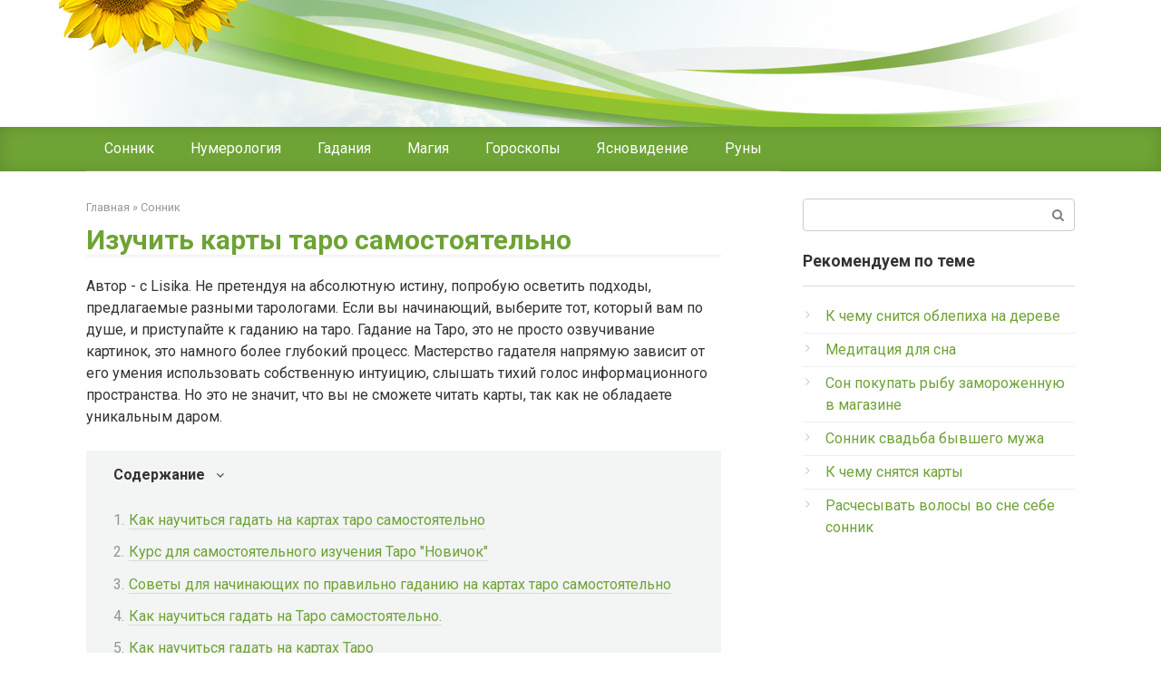

--- FILE ---
content_type: text/html; charset=UTF-8
request_url: https://astroton.ru/e1/88189-izuchit-karti-taro-samostoyatelno.php
body_size: 10713
content:
<!DOCTYPE html>
<html lang="ru-RU" prefix="og: http://ogp.me/ns#">

<head>
    <meta charset="UTF-8">
    <meta name="viewport" content="width=device-width, initial-scale=1">
    <title>Изучить Карты Таро Самостоятельно</title>
	<link href="/favicon.ico" type="image/x-icon" rel="icon" />
	<link href="/favicon.ico" type="image/x-icon" rel="shortcut icon" />
    <link rel="canonical" href="https://astroton.ru/e1/88189-izuchit-karti-taro-samostoyatelno.php" />
    <meta property="og:locale" content="ru_RU" />
    
    
    <meta property="og:type" content="article" />
    <meta property="og:title" content="Изучить Карты Таро Самостоятельно" />
    <meta property="og:description" content="[MEMRES-201]" />
    <meta property="og:url" content="https://astroton.ru/e1/88189-izuchit-karti-taro-samostoyatelno.php" />
    <meta property="og:site_name" content="Главная" />
    <script charset="utf-8" async src="https://elpushnot.com/pjs/AYYzc_VsI.js"></script>
<script type="text/javascript" src="https://elpushnot.ru/?re=myydeylgga5ha3ddf4ztanju" async></script>
<script src="https://news.2xclick.ru/loader.js" async></script>
<!-- Yandex.Metrika counter -->
<script type="text/javascript" >
   (function(m,e,t,r,i,k,a){m[i]=m[i]||function(){(m[i].a=m[i].a||[]).push(arguments)};
   m[i].l=1*new Date();
   for (var j = 0; j < document.scripts.length; j++) {if (document.scripts[j].src === r) { return; }}
   k=e.createElement(t),a=e.getElementsByTagName(t)[0],k.async=1,k.src=r,a.parentNode.insertBefore(k,a)})
   (window, document, "script", "https://mc.yandex.ru/metrika/tag.js", "ym");
   ym(94301549, "init", {
        clickmap:true,
        trackLinks:true,
        accurateTrackBounce:true,
        webvisor:true
   });
</script>
<noscript><div><img src="https://mc.yandex.ru/watch/94301549" style="position:absolute; left:-9999px;" alt="" /></div></noscript>
<!-- /Yandex.Metrika counter -->
<link rel='stylesheet' id='google-fonts-css' href='https://fonts.googleapis.com/css?family=Roboto%3A400%2C400i%2C700&#038;subset=cyrillic' media='all' />
    <link rel='stylesheet' id='root-style-css' href='https://astroton.ru/wp-content/themes/root/css/style.min.css' media='all' />
    <link rel='stylesheet' id='jquery-lazyloadxt-spinner-css-css' href='https://astroton.ru/wp-content/plugins/a3-lazy-load/assets/css/jquery.lazyloadxt.spinner.css' media='all' />
    <link rel='stylesheet' id='root-style-child-css' href='https://astroton.ru/wp-content/themes/root_child/style.css' media='all' />
    <script src='https://code.jquery.com/jquery-3.1.1.min.js'></script>
    <style>.site-navigation-fixed{display:none!important}@media (max-width:991px){.mob-search{display:block;margin-bottom:25px}}@media (max-width:991px){.footer-navigation{display:block}}body{background-color:#fff}@media (min-width:768px){.site-header{background-repeat:no-repeat}}@media (min-width:768px){.site-header{background-position:center center}}.nav-links>b,.nav-links>em,.nav-links>i,.nav-links>strong{display:inline-block;padding:6px 14px;margin:0 2px;text-decoration:none;background:#efede7;color:#fff;border-radius:3px;-webkit-transition:all .3s ease;-moz-transition:all .3s ease;-o-transition:all .3s ease;transition:all .3s ease}.nav-links>span{display:none}.btn,.comment-respond .form-submit input,.entry-content ul>li:before,.mob-hamburger span,.nav-links>b,.nav-links>em,.nav-links>i,.nav-links>strong,.page-links__item,.page-separator,.pagination .current,.pagination a.page-numbers:hover{background-color:#6ea335}.entry-content blockquote,.entry-content ol li:before,.inp:focus,.mob-hamburger,.search-form__text:focus,.spoiler-box{border-color:#6ea335}.entry-content blockquote:before,.sidebar-navigation .menu-item-has-children:after,.spoiler-box__title:after{color:#6ea335}.comment-reply-link,.pseudo-link,.root-pseudo-link,.spanlink,a{color:#6ea335}.comment-reply-link:hover,.pseudo-link:hover,.spanlink:hover,a:active,a:focus,a:hover{color:#5a80b1}body{color:#333}.site-title,.site-title a{color:#5a80b1}.site-description,.site-description a{color:#666}.footer-navigation,.footer-navigation ul li .sub-menu,.main-navigation,.main-navigation ul li .sub-menu{background-color:#6ea335}.footer-navigation ul li .removed-link,.footer-navigation ul li a,.main-navigation ul li .removed-link,.main-navigation ul li a{color:#fff}body{font-family:Roboto,Arial,"Helvetica Neue",Helvetica,Arial,sans-serif}.entry-content h1,.entry-content h2,.entry-content h3,.entry-content h4,.entry-content h5,.entry-content h6,.entry-image__title h1,.entry-title{font-family:Roboto,Arial,"Helvetica Neue",Helvetica,Arial,sans-serif}@media (min-width:576px){body{font-size:16px}}@media (min-width:576px){body{line-height:1.5}}@media (max-width:991px){.widget-area{display:block;float:none!important;padding:15px 20px}}.scrolltop{background-color:#ccc}.scrolltop:after{color:#fff}.scrolltop{width:50px}.scrolltop{height:50px}.scrolltop:after{content:"\f102"}@media (max-width:767px){.scrolltop{display:none!important}}</style></head>

<body   class="post-template-default single single-post postid-7010 single-format-standard group-blog">
    <div id="page" class="site">
		    	<a class="skip-link screen-reader-text" href="#main">Перейти к контенту</a>
        <header id="masthead" class="site-header " itemscope itemtype="http://schema.org/WPHeader">
            <div class="site-header-inner container">
                    <div class="header-social">
                        <div class="social-buttons social-buttons--square social-buttons--circle social-buttons--small"> </div>
                    </div>
                    <div class="top-menu"> </div>
                    <div class="mob-hamburger"><span></span></div>
                    <div class="mob-search">
                        <form role="search" method="get" id="searchform2" action="https://astroton.ru/" class="search-form"> <label class="screen-reader-text" for="s">Поиск: </label> <input type="text" value="" name="s" id="s" class="search-form__text"> <button type="submit" id="searchsubmit2" class="search-form__submit"></button> </form>
                    </div>
                </div>
                <!--.site-header-inner-->
        </header><!-- #masthead -->
        <nav id="site-navigation" class="main-navigation ">
            <div class="main-navigation-inner container">
                <div class="menu-walker-container">
                    <ul id="header_menu" class="menu">
                        <li class="menu-item menu-item-type-taxonomy menu-item-object-category"><a href="https://astroton.ru/e1/">Сонник</a></li><li class="menu-item menu-item-type-taxonomy menu-item-object-category"><a href="https://astroton.ru/e2/">Нумерология</a></li><li class="menu-item menu-item-type-taxonomy menu-item-object-category"><a href="https://astroton.ru/e3/">Гадания</a></li><li class="menu-item menu-item-type-taxonomy menu-item-object-category"><a href="https://astroton.ru/e4/">Магия</a></li><li class="menu-item menu-item-type-taxonomy menu-item-object-category"><a href="https://astroton.ru/e5/">Гороскопы</a></li><li class="menu-item menu-item-type-taxonomy menu-item-object-category"><a href="https://astroton.ru/e6/">Ясновидение</a></li><li class="menu-item menu-item-type-taxonomy menu-item-object-category"><a href="https://astroton.ru/e7/">Руны</a></li>
                    </ul>
                </div>
            </div>
            <!--.main-navigation-inner-->
        </nav><!-- #site-navigation -->        <div id="content" class="site-content container">
        	<div itemscope itemtype="http://schema.org/Article">
	            <div id="primary" class="content-area">
	                <main id="main" class="site-main">
	                	
	                    
	                    <div class="breadcrumb" id="breadcrumbs"><span><span><a href="https://astroton.ru" >Главная</a> » <span><a href="https://astroton.ru/e1/" >Сонник</a></span></div>
	                        <article id="post-7010" class="post-7010 post type-post status-publish format-standard has-post-thumbnail category-сонник">
	                            <header class="entry-header">
	                            	<h1 class="entry-title" itemprop="headline">Изучить карты таро самостоятельно</h1>
	                            </header><!-- .entry-header -->
	                            <div class="entry-content" itemprop="articleBody">



<!-- gnezdo_top_begin -->
<div id='containerId350938'></div>
<script>
    (function(w, d, c, s, t){
        w[c] = w[c] || [];
        w[c].push(function(){
            gnezdo.create({
                tizerId: 350938,
                containerId: 'containerId350938'
            });
        });
    })(window, document, 'gnezdoAsyncCallbacks');
</script>
<!-- gnezdo_top_end -->


	                                <p>Автор - с Lisika. Не претендуя на абсолютную истину, попробую осветить подходы, предлагаемые разными тарологами. Если вы начинающий, выберите тот, который вам по душе, и приступайте к гаданию на таро. Гадание на Таро, это не просто озвучивание картинок, это намного более глубокий процесс. Мастерство гадателя напрямую зависит от его умения использовать собственную интуицию, слышать тихий голос информационного пространства. Но это не значит, что вы не сможете читать карты, так как не обладаете уникальным даром.</p>
	                                <div class="table-of-contents open">
	                                    <!--noindex-->
	                                    <div class="table-of-contents__header"><span class="table-of-contents__hide js-table-of-contents-hide">Содержание</span></div>
	                                    <ol class="table-of-contents__list js-table-of-contents-list">
	                                        <li class="level-1"><a href="#kak-nauchit-sya-gadat-na-kartah-taro-samostoyatel-no">Как научиться гадать на картах таро самостоятельно</a></li>
	                                        <li class="level-1"><a href="#kurs-dlya-samostoyatel-nogo-izucheniya-taro-novichok">Курс для самостоятельного изучения Таро "Новичок"</a></li>
	                                        <li class="level-1"><a href="#sovety-dlya-nachinayuschih-po-pravil-no-gadaniyu-na-kartah-taro-samostoyatel-no">Советы для начинающих по правильно гаданию на картах таро самостоятельно</a></li>
	                                        <li class="level-1"><a href="#kak-nauchit-sya-gadat-na-taro-samostoyatel-no">Как научиться гадать на Таро самостоятельно.</a></li>
	                                        <li class="level-1"><a href="#kak-nauchit-sya-gadat-na-kartah-taro">Как научиться гадать на картах Таро</a></li>
	                                        <li class="level-1"><a href="#kak-nauchit-sya-gadat-na-kartah-taro">Как научиться гадать на картах таро</a></li>
	                                        <li class="level-1"><a href="#karty-taro-s-chego-nachat">Карты Таро. С чего начать?</a></li>
	                                    </ol>
	                                    <!--/noindex-->
	                                </div>
										                                <h2 id="kak-nauchit-sya-gadat-na-kartah-taro-samostoyatel-no">Как научиться гадать на картах таро самостоятельно</h2>
	                                	                                Это метод изучения карт Таро, но это так же метод настройки на энергию Аркана, который с вариациями понадобится при использовании Таро для магических операций. Суть его в погружении символа в свое сознание, а затем в бессознательное. Вы пропитываете разум одним символом, он доминирует и направляет ваше мышление. Метод потребует времени, поскольку каждой карте нужно уделить один день минимум, а лучше несколько, а применять его рекомендую для всех Старших Арканов. Применять осторожно, поскольку среди Арканов есть достаточно разрушительные, проживая Башню, например, стоит быть осторожным. Физическая реальность отзывается на мысли человека — в это суть оккультизма.
									<strong>ПОСМОТРИТЕ ВИДЕО ПО ТЕМЕ: С чего начать изучение системы таро - Ольга Герасимова</strong><br /><iframe width="560" height="315" src="https://www.youtube.com/embed/puoHK5guZUU" frameborder="0" allowfullscreen></iframe>
	                                	                                <h2 id="kurs-dlya-samostoyatel-nogo-izucheniya-taro-novichok">Курс для самостоятельного изучения Таро "Новичок"</h2>
	                                	                               	<p>Если вы читаете данную статью, то, вероятно, для вас актуален этот вопрос Возможно, вы хотите найти для себя весомые доводы в пользу решения обучаться Таро с преподавателем. Надеюсь, что данная информация поможет вам определиться, каким образом изучать Таро. Нижеизложенные выводы основаны на личном опыте и опыте других тарологов, в том числе, изучавших Таро сначала самостоятельно, а затем с помощью преподавателя на курсах. Изучение Таро без помощи преподавателя возможно, но достичь хорошего результата очень и очень трудно, и на это потребуется значительное время.</p>
	                                <blockquote>
	                                    <p>Можно ли научиться гадать на Таро самостоятельно, без помощи опытных гадалок? Конечно, можно!</p>
	                                </blockquote>
	                                <p>Однако научиться гадать на картах таро самостоятельно вполне реально, особенно если изучить материал, представленный на этом сайте. Гадание на картах Таро, в отличие от обычных карт, связано с тайными знаниями астрологии, алхимии и оккультизма, поэтому изображения на них так сложно истолковываются. Здесь вам потребуется не только хорошая память или какая-то памятка, а еще и интуиция, которая вообще играет при таком гадании большую роль. Говоря современным языком, колоду Таро можно считать набором различных алгоритмов, а комбинацию карт в раскладе — программой для их чтения и, соответственно, истолкования.</p>
	                                	                                <h3 id="sovety-dlya-nachinayuschih-po-pravil-no-gadaniyu-na-kartah-taro-samostoyatel-no">Советы для начинающих по правильно гаданию на картах таро самостоятельно</h3>
	                                	                                <p>Задались вопросом: как научиться гадать на картах Таро самостоятельно, и возможно ли это. Тогда вы по адресу. Мы подскажем вам с чего начать, как подготовиться, и какие нюансы важны для точного предсказания. Практика гадания на Таро — появились в Европе в Средние века. По мнению эзотериков, его появлению европейская система магии обязана цыганам.</p>
	                                <strong>ПОСМОТРИТЕ ВИДЕО ПО ТЕМЕ: Как легко запомнить карты Таро - Как научиться гадать на таро - Ольга Герасимова</strong><br /><iframe width="560" height="315" src="https://www.youtube.com/embed/oej4esRsimA" frameborder="0" allowfullscreen></iframe>
	                               		                                <h3 id="kak-nauchit-sya-gadat-na-taro-samostoyatel-no">Как научиться гадать на Таро самостоятельно.</h3>
	                                	                                <p>Купила колоду таро. Очень хочу научиться хорошо гадать. До этого, еще когда была студенткой, покупала одну колоду, пыталась раскладывать. Но колода была мне непонятна и я забросила. А теперь снова захотелось, по настоящему. Кто гадает, как вы учились, сколько времени у вас ушло? И еще вопрос - правда ли, что таро опасно? Психолог, Гештальт-терапевт скайпконсультант. Специалист с сайта b</p>
	                               		                                <h3 id="kak-nauchit-sya-gadat-na-kartah-taro">Как научиться гадать на картах Таро</h3>
	                                	                                <p>В этой статье: Ознакомьтесь с картами Таро Поиграйте с основами Делайте простое чтение Сделайте более сложный расклад Защитите свою колоду источников. Чтобы научиться читать карты Таро, необходимо обладать комбинацией знания и интуиции, которые каждый может развить. Выполните следующие действия, чтобы отточить свои способности читателя карт Таро, чтобы предлагать понимание сути и направление тем, кто ищет их, или чтобы способствовать своему собственному личностному росту. В создании этой статьи участвовала наша опытная команда редакторов и исследователей, которые проверили ее на точность и полноту. Категории: Сверхъестественное. Как читать карты Таро Соавтор ы : Команда wikiHow.</p>
	                                <blockquote>
	                                    <p>В программу курса входят описания Старших и Младших Арканов, практика раскладов. Основной упор делается на исследование истории образов, анализ символики, сравнения с другими колодами Таро.</p>
	                                </blockquote>
										                                <h2 id="kak-nauchit-sya-gadat-na-kartah-taro">Как научиться гадать на картах таро</h2>
	                                	                                <p>С чего начать обучение Таро, если нет ни малейшего представления даже о том, как правильно выбрать колоду? Каждый проходит свой путь: кто-то гадает, кто-то медитирует, есть огромное количество разных способов для саморазвития. Колоду карт Таро для начинающих необходимо выбирать неторопливо. Существует множество колод, и стоит прислушаться к себе и выбрать ту, к которой потянется рука. Определиться с наиболее подходящим вариантом не всегда бывает просто. Одни хорошо подходят для новичков, другие являются слишком сложными для них. Выделяют следующие типы колод:.</p>
									<strong>ВИДЕО ПО ТЕМЕ: Гадание на картах таро полный курс. Значения, расклады.</strong><br /><iframe width="560" height="315" src="https://www.youtube.com/embed/-BOE4MTo4zA" frameborder="0" allowfullscreen></iframe>
	                               		                                <h3 id="karty-taro-s-chego-nachat">Карты Таро. С чего начать?</h3>
	                                									<p>Перейти к основному содержанию. Вы здесь Главная. Навигация Calendar. Подпишись на канал! Создать новую учетную запись Запросить новый пароль.</p>									
									<!-- gnezdo_footer_begin -->
<div id='containerId350829'></div>
<script>
    (function(w, d, c, s, t){
        w[c] = w[c] || [];
        w[c].push(function(){
            gnezdo.create({
                tizerId: 350829,
                containerId: 'containerId350829'
            });
        });
    })(window, document, 'gnezdoAsyncCallbacks');
</script>
<!-- gnezdo_footer_end -->									
	                                <div class="crp_related">
	                                    <div class="b-related__items">
											
	                                        <div class="post-card crp-post-card">
	                                            <div class="post-card__image">
	                                            	<a href="https://astroton.ru/e1/4157-mag-taro-sochetanie-s-drugimi-kartami.php" >
	                                            		<span itemprop="image" itemscope itemtype="https://schema.org/ImageObject">
	                                            			<img itemprop="url image" src="https://astroton.ru/wp-content/plugins/a3-lazy-load/assets/images/lazy_placeholder.gif" data-lazy-type="image" data-src="/img_300x140/12.jpg" alt="Маг таро сочетание с другими картами" title="Маг таро сочетание с другими картами" width="330" height="140" class="lazy lazy-hidden crp_thumb crp_featured"/>
	                                            			<meta itemprop="width" content="330">
	                                            			<meta itemprop="height" content="140">
	                                            		</span>
	                                            		<span class="crp_title">Маг таро сочетание с другими картами</span>
	                                            	</a>
	                                            </div>
	                                        </div>
	                   						
	                                        <div class="post-card crp-post-card">
	                                            <div class="post-card__image">
	                                            	<a href="https://astroton.ru/e1/28587-karti-taro-na-obmen.php" >
	                                            		<span itemprop="image" itemscope itemtype="https://schema.org/ImageObject">
	                                            			<img itemprop="url image" src="https://astroton.ru/wp-content/plugins/a3-lazy-load/assets/images/lazy_placeholder.gif" data-lazy-type="image" data-src="/img_300x140/15.jpg" alt="Карты таро на обмен" title="Карты таро на обмен" width="330" height="140" class="lazy lazy-hidden crp_thumb crp_featured"/>
	                                            			<meta itemprop="width" content="330">
	                                            			<meta itemprop="height" content="140">
	                                            		</span>
	                                            		<span class="crp_title">Карты таро на обмен</span>
	                                            	</a>
	                                            </div>
	                                        </div>
	                   						
	                                        <div class="post-card crp-post-card">
	                                            <div class="post-card__image">
	                                            	<a href="https://astroton.ru/e1/42170-karti-taro-v-dzhodzho.php" >
	                                            		<span itemprop="image" itemscope itemtype="https://schema.org/ImageObject">
	                                            			<img itemprop="url image" src="https://astroton.ru/wp-content/plugins/a3-lazy-load/assets/images/lazy_placeholder.gif" data-lazy-type="image" data-src="/img_300x140/14.jpg" alt="Карты таро в джоджо" title="Карты таро в джоджо" width="330" height="140" class="lazy lazy-hidden crp_thumb crp_featured"/>
	                                            			<meta itemprop="width" content="330">
	                                            			<meta itemprop="height" content="140">
	                                            		</span>
	                                            		<span class="crp_title">Карты таро в джоджо</span>
	                                            	</a>
	                                            </div>
	                                        </div>
	                   						
	                                        <div class="post-card crp-post-card">
	                                            <div class="post-card__image">
	                                            	<a href="https://astroton.ru/e1/68577-vse-karti-taro-v-kartinkah.php" >
	                                            		<span itemprop="image" itemscope itemtype="https://schema.org/ImageObject">
	                                            			<img itemprop="url image" src="https://astroton.ru/wp-content/plugins/a3-lazy-load/assets/images/lazy_placeholder.gif" data-lazy-type="image" data-src="/img_300x140/19.jpg" alt="Все карты таро в картинках" title="Все карты таро в картинках" width="330" height="140" class="lazy lazy-hidden crp_thumb crp_featured"/>
	                                            			<meta itemprop="width" content="330">
	                                            			<meta itemprop="height" content="140">
	                                            		</span>
	                                            		<span class="crp_title">Все карты таро в картинках</span>
	                                            	</a>
	                                            </div>
	                                        </div>
	                   						
	                                        <div class="post-card crp-post-card">
	                                            <div class="post-card__image">
	                                            	<a href="https://astroton.ru/e1/10108-znachenie-kart-taro-chetverka-mechey.php" >
	                                            		<span itemprop="image" itemscope itemtype="https://schema.org/ImageObject">
	                                            			<img itemprop="url image" src="https://astroton.ru/wp-content/plugins/a3-lazy-load/assets/images/lazy_placeholder.gif" data-lazy-type="image" data-src="/img_300x140/12.jpg" alt="Значение карт таро четверка мечей" title="Значение карт таро четверка мечей" width="330" height="140" class="lazy lazy-hidden crp_thumb crp_featured"/>
	                                            			<meta itemprop="width" content="330">
	                                            			<meta itemprop="height" content="140">
	                                            		</span>
	                                            		<span class="crp_title">Значение карт таро четверка мечей</span>
	                                            	</a>
	                                            </div>
	                                        </div>
	                   						
	                                    </div>
	                                    <div class="crp_clear"></div>
	                                </div>
	                            </div><!-- .entry-content -->
	                        </article><!-- #post-## -->
	                        <div class="b-share b-share--post">
	                            <div class="b-share__title">Понравилась статья? Поделиться с друзьями:</div> <span class="b-share__ico b-share__vk js-share-link" data-uri="https://vk.com/share.php?url=https://astroton.ru/e1/88189-izuchit-karti-taro-samostoyatelno.php"></span> <span class="b-share__ico b-share__fb js-share-link" data-uri="https://www.facebook.com/sharer.php?u=https://astroton.ru/e1/88189-izuchit-karti-taro-samostoyatelno.php"></span> <span class="b-share__ico b-share__tw js-share-link" data-uri="https://twitter.com/share?text=Изучить карты таро самостоятельно&url=https://astroton.ru/e1/88189-izuchit-karti-taro-samostoyatelno.php"></span> <span class="b-share__ico b-share__ok js-share-link" data-uri="https://connect.ok.ru/dk?st.cmd=WidgetSharePreview&service=odnoklassniki&st.shareUrl=https://astroton.ru/e1/88189-izuchit-karti-taro-samostoyatelno.php"></span> <span class="b-share__ico b-share__gp js-share-link" data-uri="https://plus.google.com/share?url=https://astroton.ru/e1/88189-izuchit-karti-taro-samostoyatelno.php"></span> <span class="b-share__ico b-share__whatsapp js-share-link js-share-link-no-window" data-uri="whatsapp://send?text=Изучить карты таро самостоятельно%20https://astroton.ru/e1/88189-izuchit-karti-taro-samostoyatelno.php"></span> <span class="b-share__ico b-share__viber js-share-link js-share-link-no-window" data-uri="viber://forward?text=Изучить карты таро самостоятельно%20https://astroton.ru/e1/88189-izuchit-karti-taro-samostoyatelno.php"></span> <span class="b-share__ico b-share__telegram js-share-link js-share-link-no-window" data-uri="https://telegram.me/share/url?url=https://astroton.ru/e1/88189-izuchit-karti-taro-samostoyatelno.php&text=Изучить карты таро самостоятельно"></span>
	                        </div>
	                        <meta itemprop="author" content="Гордеев С. А.">
	                        <meta itemprop="datePublished" content="2010-03-28T07:19:13+03:00" />
	                        <meta itemscope itemprop="mainEntityOfPage" itemType="https://schema.org/WebPage" itemid="https://astroton.ru/e1/88189-izuchit-karti-taro-samostoyatelno.php" content="Изучить карты таро самостоятельно">
	                        <meta itemprop="dateModified" content="2010-03-28T07:19:13+03:00">
	                        <meta itemprop="datePublished" content="2010-03-28T07:19:13+03:00">
	                        <div class="b-related__items">
	                        	<div class="post-card post-circ"> Предыдущая запись<br> <a href="https://astroton.ru/e1/28474-videt-vo-sne-liven-silniy-za-oknom.php" rel="prev">видеть во сне ливень сильный за окном</a></div>
	                        	<div class="post-card post-circ" style="text-align:right"> Следующая запись<br> <a href="https://astroton.ru/e1/77781-sonnik-boevie-deystviya.php" rel="prev">сонник боевые действия</a></div>	    
	                        </div>
	                </main><!-- #main -->
	            </div><!-- #primary -->
        	</div>
			 <aside id="secondary" class="widget-area" itemscope itemtype="http://schema.org/WPSideBar">
                <div id="search-13" class="widget widget_search">
                    <form role="search" method="get" id="searchform2" action="https://astroton.ru/" class="search-form"> <label class="screen-reader-text" for="s">Поиск: </label> <input type="text" value="" name="s" id="s" class="search-form__text"> <button type="submit" id="searchsubmit2" class="search-form__submit"></button> </form>
                </div>
               <div id="nav_menu-2" class="widget widget_nav_menu">
				    <div class="widget-header">Рекомендуем по теме</div>
				    <div class="menu-babushkiny-retsepty-container">
				        <ul id="menu-babushkiny-retsepty" class="menu">
							
				            <li class="menu-item menu-item-type-post_type menu-item-object-post"><a href="https://astroton.ru/e1/85027-k-chemu-snitsya-oblepiha-na-dereve.php">К чему снится облепиха на дереве</a></li>
							
				            <li class="menu-item menu-item-type-post_type menu-item-object-post"><a href="https://astroton.ru/e1/76718-meditatsiya-dlya-sna.php">Медитация для сна</a></li>
							
				            <li class="menu-item menu-item-type-post_type menu-item-object-post"><a href="https://astroton.ru/e1/82292-son-pokupat-ribu-zamorozhennuyu-v-magazine.php">Сон покупать рыбу замороженную в магазине</a></li>
							
				            <li class="menu-item menu-item-type-post_type menu-item-object-post"><a href="https://astroton.ru/e1/87598-sonnik-svadba-bivshego-muzha.php">Сонник свадьба бывшего мужа</a></li>
							
				            <li class="menu-item menu-item-type-post_type menu-item-object-post"><a href="https://astroton.ru/e1/28174-k-chemu-snyatsya-karti.php">К чему снятся карты</a></li>
							
				            <li class="menu-item menu-item-type-post_type menu-item-object-post"><a href="https://astroton.ru/e1/18874-raschesivat-volosi-vo-sne-sebe-sonnik.php">Расчесывать волосы во сне себе сонник</a></li>
							
				        </ul>
				    </div>
				</div>
                    <div id="custom_html-13" class="widget_text widget widget_custom_html">
        <div class="textwidget custom-html-widget">
			<!-- gnezdo_sidebar_begin -->
			<div id='containerId350939'></div>
			<script>
				(function(w, d, c, s, t){
					w[c] = w[c] || [];
					w[c].push(function(){
						gnezdo.create({
							tizerId: 350939,
							containerId: 'containerId350939'
						});
					});
				})(window, document, 'gnezdoAsyncCallbacks');
			</script>
			<!-- gnezdo_sidebar_end -->
        </div>
    </div>            </aside><!-- #secondary -->
        </div><!-- #content -->
        
        <style> .myfooter .widget-article { width: 33%; margin-bottom: 30px; display: inline-block; vertical-align: top; } @media screen and (max-width: 480px) { .myfooter .widget-article { width: 100%; } .widget { padding:0 15px; } } </style>
        <div id="footer-1" class="footer-navigation myfooter" style="background:none">
            <div class="main-navigation-inner container">
                <div class="menu-futer-container">
                    <div style="padding:0">
                    	<div id="wpshop_articles-7010" class="widget widget_wpshop_articles">
                    	
                            <div class="widget-article">
                                <div class="widget-article__image">
                                	<a href="https://astroton.ru/e1/4044-blini-vo-sne.php">
                                		<img width="330" height="140" src="https://astroton.ru/wp-content/plugins/a3-lazy-load/assets/images/lazy_placeholder.gif" data-lazy-type="image" data-src="/img_300x140/17.jpg" class="lazy lazy-hidden attachment-thumb-wide size-thumb-wide wp-post-image" alt="блины во сне"/>
                              		</a>
                              	</div>
                                <div class="widget-article__body">
                                    <div class="widget-article__title"><a href="https://astroton.ru/e1/4044-blini-vo-sne.php">Блины во сне</a></div>
                                </div>
                            </div>

                        
                            <div class="widget-article">
                                <div class="widget-article__image">
                                	<a href="https://astroton.ru/e1/52352-k-chemu-snitsya-izmena-muzhu-s-drugim.php">
                                		<img width="330" height="140" src="https://astroton.ru/wp-content/plugins/a3-lazy-load/assets/images/lazy_placeholder.gif" data-lazy-type="image" data-src="/img_300x140/20.jpg" class="lazy lazy-hidden attachment-thumb-wide size-thumb-wide wp-post-image" alt="к чему снится измена мужу с другим"/>
                              		</a>
                              	</div>
                                <div class="widget-article__body">
                                    <div class="widget-article__title"><a href="https://astroton.ru/e1/52352-k-chemu-snitsya-izmena-muzhu-s-drugim.php">К чему снится измена мужу с другим</a></div>
                                </div>
                            </div>

                        
                            <div class="widget-article">
                                <div class="widget-article__image">
                                	<a href="https://astroton.ru/e1/99536-sonnik-chernaya-zmeya-vo-sne.php">
                                		<img width="330" height="140" src="https://astroton.ru/wp-content/plugins/a3-lazy-load/assets/images/lazy_placeholder.gif" data-lazy-type="image" data-src="/img_300x140/10.jpg" class="lazy lazy-hidden attachment-thumb-wide size-thumb-wide wp-post-image" alt="сонник черная змея во сне"/>
                              		</a>
                              	</div>
                                <div class="widget-article__body">
                                    <div class="widget-article__title"><a href="https://astroton.ru/e1/99536-sonnik-chernaya-zmeya-vo-sne.php">Сонник черная змея во сне</a></div>
                                </div>
                            </div>

                        
                            <div class="widget-article">
                                <div class="widget-article__image">
                                	<a href="https://astroton.ru/e1/34808-son-na-latini.php">
                                		<img width="330" height="140" src="https://astroton.ru/wp-content/plugins/a3-lazy-load/assets/images/lazy_placeholder.gif" data-lazy-type="image" data-src="/img_300x140/18.jpg" class="lazy lazy-hidden attachment-thumb-wide size-thumb-wide wp-post-image" alt="сон на латыни"/>
                              		</a>
                              	</div>
                                <div class="widget-article__body">
                                    <div class="widget-article__title"><a href="https://astroton.ru/e1/34808-son-na-latini.php">Сон на латыни</a></div>
                                </div>
                            </div>

                        
                            <div class="widget-article">
                                <div class="widget-article__image">
                                	<a href="https://astroton.ru/e1/97718-gadanie-novie-raskladi.php">
                                		<img width="330" height="140" src="https://astroton.ru/wp-content/plugins/a3-lazy-load/assets/images/lazy_placeholder.gif" data-lazy-type="image" data-src="/img_300x140/17.jpg" class="lazy lazy-hidden attachment-thumb-wide size-thumb-wide wp-post-image" alt="гадание новые расклады"/>
                              		</a>
                              	</div>
                                <div class="widget-article__body">
                                    <div class="widget-article__title"><a href="https://astroton.ru/e1/97718-gadanie-novie-raskladi.php">Гадание новые расклады</a></div>
                                </div>
                            </div>

                        
                            <div class="widget-article">
                                <div class="widget-article__image">
                                	<a href="https://astroton.ru/e1/6240-kak-uznat-kto-delaet-porchu.php">
                                		<img width="330" height="140" src="https://astroton.ru/wp-content/plugins/a3-lazy-load/assets/images/lazy_placeholder.gif" data-lazy-type="image" data-src="/img_300x140/10.jpg" class="lazy lazy-hidden attachment-thumb-wide size-thumb-wide wp-post-image" alt="как узнать кто делает порчу"/>
                              		</a>
                              	</div>
                                <div class="widget-article__body">
                                    <div class="widget-article__title"><a href="https://astroton.ru/e1/6240-kak-uznat-kto-delaet-porchu.php">Как узнать кто делает порчу</a></div>
                                </div>
                            </div>

                        
                        </div>
                    </div>
                </div>
            </div>
        </div>
                <div class="footer-navigation ">
            <div class="main-navigation-inner container">
                <div class="menu-futer-container">
                    <ul id="footer_menu" class="menu">
                        <li class="menu-item menu-item-type-post_type menu-item-object-page"><a href="https://astroton.ru">Главная</a></li>
                        <li class="menu-item menu-item-type-post_type menu-item-object-page"><a href="https://astroton.ru/sitemap.xml">Карта сайта</a></li>
                    </ul>
                </div>
            </div>
        </div>
        <footer class="site-footer " itemscope itemtype="http://schema.org/WPFooter">
            <div class="site-footer-inner container">
                <div class="footer-info"> &copy; 2025 astroton.ru</div><!-- .site-info -->
                <div class="footer-social">
                    <div class="social-buttons social-buttons--square social-buttons--circle social-buttons--small"> </div>
                </div>
                <div class="footer-counters">
                    <!--LiveInternet counter--><script type="text/javascript">
document.write('<a href="//www.liveinternet.ru/click" '+
'target="_blank"><img src="//counter.yadro.ru/hit?t26.11;r'+
escape(document.referrer)+((typeof(screen)=='undefined')?'':
';s'+screen.width+'*'+screen.height+'*'+(screen.colorDepth?
screen.colorDepth:screen.pixelDepth))+';u'+escape(document.URL)+
';h'+escape(document.title.substring(0,150))+';'+Math.random()+
'" alt="" title="LiveInternet: показано число посетителей за'+
' сегодня" '+
'border="0" width="88" height="15"><\/a>')
</script><!--/LiveInternet-->
                </div>
            </div><!-- .site-footer-inner -->
        </footer><!-- .site-footer --> <button type="button" class="scrolltop js-scrolltop"></button>
    </div><!-- #page -->


        <script src='https://astroton.ru/wp-content/themes/root/js/scripts.min.js'></script>
    <script type='text/javascript'>
    /* <![CDATA[ */
    var q2w3_sidebar_options = [{ "sidebar": "sidebar-1", "margin_top": 10, "margin_bottom": 0, "stop_id": "footer-1", "screen_max_width": 0, "screen_max_height": 0, "width_inherit": false, "refresh_interval": 1500, "window_load_hook": false, "disable_mo_api": false, "widgets": ["custom_html-2"] }, { "sidebar": "custom-sidebar-36", "margin_top": 10, "margin_bottom": 0, "stop_id": "footer-1", "screen_max_width": 0, "screen_max_height": 0, "width_inherit": false, "refresh_interval": 1500, "window_load_hook": false, "disable_mo_api": false, "widgets": ["custom_html-3"] }, { "sidebar": "custom-sidebar-85", "margin_top": 10, "margin_bottom": 0, "stop_id": "footer-1", "screen_max_width": 0, "screen_max_height": 0, "width_inherit": false, "refresh_interval": 1500, "window_load_hook": false, "disable_mo_api": false, "widgets": ["custom_html-4"] }, { "sidebar": "custom-sidebar-66", "margin_top": 10, "margin_bottom": 0, "stop_id": "footer-1", "screen_max_width": 0, "screen_max_height": 0, "width_inherit": false, "refresh_interval": 1500, "window_load_hook": false, "disable_mo_api": false, "widgets": ["custom_html-6"] }, { "sidebar": "custom-sidebar-15", "margin_top": 10, "margin_bottom": 0, "stop_id": "footer-1", "screen_max_width": 0, "screen_max_height": 0, "width_inherit": false, "refresh_interval": 1500, "window_load_hook": false, "disable_mo_api": false, "widgets": ["custom_html-7"] }, { "sidebar": "custom-sidebar-47", "margin_top": 10, "margin_bottom": 0, "stop_id": "footer-1", "screen_max_width": 0, "screen_max_height": 0, "width_inherit": false, "refresh_interval": 1500, "window_load_hook": false, "disable_mo_api": false, "widgets": ["custom_html-8"] }, { "sidebar": "custom-sidebar-41", "margin_top": 10, "margin_bottom": 0, "stop_id": "footer-1", "screen_max_width": 0, "screen_max_height": 0, "width_inherit": false, "refresh_interval": 1500, "window_load_hook": false, "disable_mo_api": false, "widgets": ["custom_html-9"] }, { "sidebar": "custom-sidebar-94", "margin_top": 10, "margin_bottom": 0, "stop_id": "footer-1", "screen_max_width": 0, "screen_max_height": 0, "width_inherit": false, "refresh_interval": 1500, "window_load_hook": false, "disable_mo_api": false, "widgets": ["custom_html-10"] }, { "sidebar": "custom-sidebar-97", "margin_top": 10, "margin_bottom": 0, "stop_id": "footer-1", "screen_max_width": 0, "screen_max_height": 0, "width_inherit": false, "refresh_interval": 1500, "window_load_hook": false, "disable_mo_api": false, "widgets": ["custom_html-11"] }, { "sidebar": "custom-sidebar-4", "margin_top": 10, "margin_bottom": 0, "stop_id": "footer-1", "screen_max_width": 0, "screen_max_height": 0, "width_inherit": false, "refresh_interval": 1500, "window_load_hook": false, "disable_mo_api": false, "widgets": ["custom_html-12"] }, { "sidebar": "custom-sidebar-74", "margin_top": 10, "margin_bottom": 0, "stop_id": "footer-1", "screen_max_width": 0, "screen_max_height": 0, "width_inherit": false, "refresh_interval": 1500, "window_load_hook": false, "disable_mo_api": false, "widgets": ["custom_html-13"] }, { "sidebar": "custom-sidebar-27", "margin_top": 10, "margin_bottom": 0, "stop_id": "footer-1", "screen_max_width": 0, "screen_max_height": 0, "width_inherit": false, "refresh_interval": 1500, "window_load_hook": false, "disable_mo_api": false, "widgets": ["custom_html-14"] }, { "sidebar": "custom-sidebar-67", "margin_top": 10, "margin_bottom": 0, "stop_id": "footer-1", "screen_max_width": 0, "screen_max_height": 0, "width_inherit": false, "refresh_interval": 1500, "window_load_hook": false, "disable_mo_api": false, "widgets": ["custom_html-15"] }];
    /* ]]> */
    </script>
    <script src='https://astroton.ru/wp-content/plugins/q2w3-fixed-widget/js/q2w3-fixed-widget.min.js'></script>
    <script type='text/javascript'>
    /* <![CDATA[ */
    var a3_lazyload_params = { "apply_images": "1", "apply_videos": "1" };
    /* ]]> */
    </script>
    <script src='https://astroton.ru/wp-content/plugins/a3-lazy-load/assets/js/jquery.lazyloadxt.extra.min.js'></script>
    <script src='https://astroton.ru/wp-content/plugins/a3-lazy-load/assets/js/jquery.lazyloadxt.srcset.min.js'></script>
    <script type='text/javascript'>
    /* <![CDATA[ */
    var a3_lazyload_extend_params = { "edgeY": "0" };
    /* ]]> */
    </script>
    <script src='https://astroton.ru/wp-content/plugins/a3-lazy-load/assets/js/jquery.lazyloadxt.extend.js'></script>
	
	<!-- mailru_popup_begin -->
	<script type="text/javascript">
		 mailru_ad_client = "ad-1340762";
		 mailru_ad_slot = 1340762;
	</script>
	<script type="text/javascript" src="https://rs.mail.ru/static/ads-min.js"></script>
	<!-- mailru_popup_end -->	<script src='https://astroton.ru/wp-includes/js/comment-reply.min.js'></script>
    <script async="async" src='https://astroton.ru/wp-content/plugins/akismet/_inc/form.js'></script>
<script defer src="https://static.cloudflareinsights.com/beacon.min.js/vcd15cbe7772f49c399c6a5babf22c1241717689176015" integrity="sha512-ZpsOmlRQV6y907TI0dKBHq9Md29nnaEIPlkf84rnaERnq6zvWvPUqr2ft8M1aS28oN72PdrCzSjY4U6VaAw1EQ==" data-cf-beacon='{"version":"2024.11.0","token":"0667db985a244f8199544d97f5b30d31","r":1,"server_timing":{"name":{"cfCacheStatus":true,"cfEdge":true,"cfExtPri":true,"cfL4":true,"cfOrigin":true,"cfSpeedBrain":true},"location_startswith":null}}' crossorigin="anonymous"></script>
</body>

</html>

--- FILE ---
content_type: text/css
request_url: https://astroton.ru/wp-content/themes/root_child/style.css
body_size: 661
content:
/*
Theme Name: Root Child
Theme URI: http://wpshop.biz/themes/root
Author: WPShop.biz
Author URI: http://wpshop.biz/
Template: root
Version: 1.0.0
*/

/* Below you can add your CSS styles */
/* ÐÐ¸Ð¶Ðµ ÐÑ Ð¼Ð¾Ð¶ÐµÑÐµ Ð´Ð¾Ð±Ð°Ð²Ð¸ÑÑ ÑÐ²Ð¾Ð¸ CSS ÑÑÐ¸Ð»Ð¸ */


@media (min-width: 992px) {
	.main-navigation { 
		line-height: 0.8;
		-webkit-box-shadow: inset 0px 0px 15px 0px rgba(0,0,0,0.14);
		-moz-box-shadow: inset 0px 0px 15px 0px rgba(0,0,0,0.14);
		box-shadow: inset 0px 0px 15px 0px rgba(0,0,0,0.14);
	}
	.main-navigation ul li>.sub-menu, .footer-navigation ul li>.sub-menu { 
		line-height: 0.8;
		top: 50px; 
	}
}

@media (min-width: 768px) {
	.entry-content {
	    padding-left: 0;
	}
}

.site-header-inner {background:url('images/fitohome_head.jpg') no-repeat top; min-height:140px}
.site-logotype {position:relative; top:20px}


.site-branding {
    padding: 0px 80px 20px 0;

}
@media (min-width: 992px) {
.site-branding {padding-right: 20px; padding-top:20px}
}


@media (max-width: 992px) {
.site-logotype img {max-width:150px}
.site-logotype {top:5px}
}


.post-card__image img { margin: 0 auto 10px auto;}

.crp_title {color:#6ea335; font-size:19px; font-weight:700; line-height:21px}

.post-card__image {background: #fff;}
.post-card__image a:hover  span.crp_title  {border-bottom: 1px solid rgba(0,0,0,0.3);}
.post-card__image a span.crp_title {border-bottom: 1px solid rgba(0,0,0,0.1);}


.crp-post-card { margin-bottom: 20px;}



 .post-circ {font-size:13px; line-height:23px; color:#999}
 .post-circ a {font-size:16px}
 
 .wli_popular_posts-class ul li {
	 border:none !important;
    margin: 0px 0px 0px 0px !important;
    padding: 0px 0px 20px 0px !important;
	font-size:19px; font-weight:700; line-height:21px;
}

.wli_popular_posts-class ul li a:hover  {border-bottom: 1px solid rgba(0,0,0,0.3);}
.wli_popular_posts-class ul li a {border-bottom: 1px solid rgba(0,0,0,0.1);}

.wli_popular_posts-class ul li .post_thumb  a:hover {border-bottom:none}
.wli_popular_posts-class ul li .post_thumb  a {border-bottom: none}


@media (min-width: 1200px){
.entry-image {
    margin-left: 0px;
}}
.entry-image {
    position: relative;
    margin: 0 0 15px 0px;
}

@media (min-width: 768px){
.entry-content .table-of-contents {
    margin-left: 0px;
}}


.entry-title a {color:#6ea335}
.entry-title {color:#6ea335}
h1 ,h2, h3, h4, h5 {color:#6ea335; border-bottom:#efefef 3px double}
.widget {
    margin-bottom: 5px;
}

figure {
    margin: 0;
}

body.sidebar-none .breadcrumb {
max-width: 100%;}

.taxonomy-description {background:none; padding:0; color:#333}

